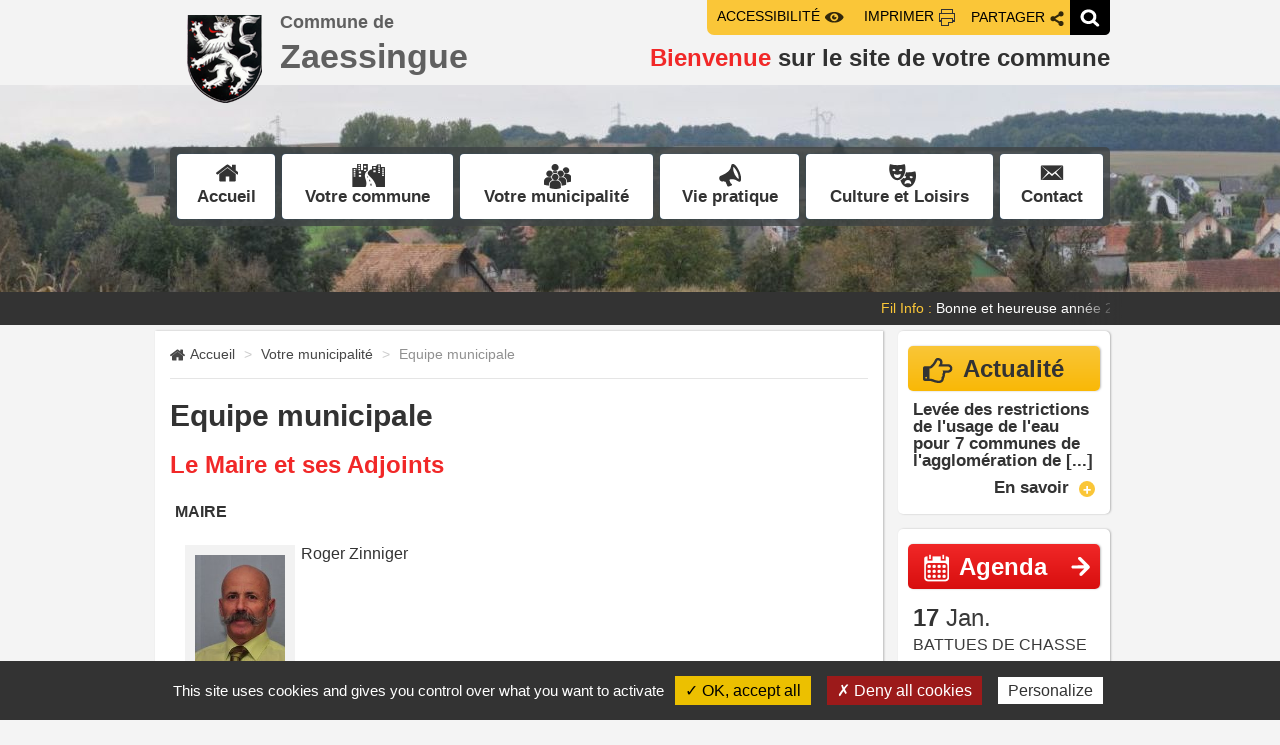

--- FILE ---
content_type: text/html;charset=utf-8
request_url: https://www.zaessingue.fr/Votre-municipalite/Equipe-municipale.html
body_size: 5794
content:
<!DOCTYPE html>
<!--[if IE 8]>
<html id="ie8" lang="fr-FR">
<![endif]-->
<!--[if !(IE 8)  ]><!-->
<html lang="fr-FR">
<!--<![endif]-->
	<head>
		<!-- Landser le 11/02/2019 -->
					<script type="text/javascript" src="/utilities/tarteaucitron/tarteaucitron.js"></script>
			
				<script type="text/javascript">
				tarteaucitron.init({
				    "hashtag": "#tarteaucitron", /* Ouverture automatique du panel avec le hashtag */
				    "highPrivacy": false, /* désactiver le consentement implicite (en naviguant) ? */
				    "orientation": "bottom", /* le bandeau doit être en haut (top) ou en bas (bottom) ? */
				    "adblocker": false, /* Afficher un message si un adblocker est détecté */
				    "showAlertSmall": false, /* afficher le petit bandeau en bas à droite ? */
				    "cookieslist": true, /* Afficher la liste des cookies installés ? */
				    "removeCredit": true, /* supprimer le lien vers la source ? */
				    //"cookieDomain": ".example.com" /* Nom de domaine sur lequel sera posé le cookie pour les sous-domaines */
				});
				</script>
			
				<meta charset="UTF-8" />
		<title>Equipe municipale</title>
<meta property="og:title" content="Equipe municipale" />
<meta name="description" content="Pr&eacute;sentation de l'ensemble de l'&eacute;quipe municipale de la commune de Zaessingue " />
<meta property="og:description" content="Pr&eacute;sentation de l'ensemble de l'&eacute;quipe municipale de la commune de Zaessingue " />
<link rel="canonical" href="https://www.zaessingue.fr/Votre-municipalite/Equipe-municipale.html" />

		<meta http-equiv="X-UA-Compatible" content="IE=edge">
		
		<meta name='robots' content='index, follow' />

		<link rel="alternate" type="application/rss+xml" href="/rss/actus.php" title="" />
		<link rel="shortcut icon" type="image/x-icon" href="/images/favicon_zaessingue.ico" />
		<link rel="icon" type="image/x-icon" href="/images/favicon_zaessingue.ico"  />

		<!-- CSS-->
					<link href="/styles/style-zaessingue.less.css" rel="stylesheet" type="text/css" />
		
		<!--[if lt IE 9]>
			<script src="https://oss.maxcdn.com/libs/html5shiv/3.7.0/html5shiv.js"></script>
			<script src="https://oss.maxcdn.com/libs/respond.js/1.3.0/respond.min.js"></script>
		<![endif]-->

		<!-- jQuery-->
		<script src="//ajax.googleapis.com/ajax/libs/jquery/1.10.2/jquery.min.js"></script>
		<!-- SCRIPTS JS-->
		<script type="text/javascript" src="https://maps.googleapis.com/maps/api/js?region=FR&key=AIzaSyAP9kE-fWcNfpvekU8-orS5dx8yWaDWBd4"></script>
		<script type="text/javascript">
		var base_url = "";
		</script>
					<script type="text/javascript" src="/scripts/bootstrap.min.js"></script>
					<script type="text/javascript" src="/scripts/script.js"></script>
			</head>
	<body>

<header>
			<div class="illustration" style="background-image: url('/dynamic-zaessingue/images/cac_/zaessingue!_1900x240!_1!_2x142!_1998x253!_FFFFFF.jpg');">
		</div>
	
	<div class="container">
		<div id="topbar">
			<ul>
				<li><a class="accessibilite" href="/Accessibilite.html" accesskey="3">ACCESSIBILIT&Eacute;</a></li>
				<li><a class="imprimer" href="#">IMPRIMER</a></li>
				<li class="dropdown">
					<button type="button" class="partager" id="partage" data-toggle="dropdown" aria-haspopup="true" aria-expanded="false">PARTAGER</button>
					<ul class="ou_partager dropdown-menu" aria-labelledby="partage">
						<li><a class="facebook" href="https://www.facebook.com/sharer/sharer.php?u=https://www.zaessingue.fr/Votre-municipalite/Equipe-municipale.html" target="_blank"></a></li>
						
						<li><a class="share" data-target="#shareModal" data-toggle="modal" href="#"></a></li>
					</ul>
				</li>
				<li>
					<a class="rechercher" href="#"></a>
					<form class="recherche" role="search" action="/Recherche.html" method="get">
						<input type="search" name="recherche" class="form-control" placeholder="Recherche" />
					</form>
				</li>
			</ul>
		</div>

		<a class="logo" href="/index.php" accesskey="1">
			<h1>Commune de <br/><strong>zaessingue</strong></h1>
		</a>

		<h2 class="baseline"><strong>Bienvenue </strong>sur le site de votre commune</h2>

		<nav>
			<!-- Collect the nav links, forms, and other content for toggling -->
			<div class="menu_principal">
				<ul class="niv_0">
					<li><a class="accueil" href="/index.php" accesskey="1">Accueil</a></li>
																		<li class="deroulant">
																								<a class="trigger_deroulant commune" href="/Votre-commune">
									Votre commune
								</a>
								<ul class="menu_deroulant niv_1">
																											<li><a href="/Votre-commune/Presentation.html" >Présentation</a></li>
																																				<li><a href="/Votre-commune/Plan-rues-communales.html" >Plan des rues communales</a></li>
																																				<li><a href="/Votre-commune/Bulletin-municipal.html" >Bulletin municipal</a></li>
																																				<li><a href="/Votre-commune/Actualites.html" >Actualités</a></li>
																																				<li><a href="/Votre-commune/Commune-en-images.html" >La commune en images</a></li>
																									</ul>
							</li>
																								<li class="deroulant">
																								<a class="trigger_deroulant municipalite" href="/Votre-municipalite">
									Votre municipalité
								</a>
								<ul class="menu_deroulant niv_1">
																											<li><a href="/Votre-municipalite/Equipe-municipale.html" >Equipe municipale</a></li>
																																				<li><a href="/Votre-municipalite/Principales-decisions.html" >Principales décisions</a></li>
																																				<li><a href="/Votre-municipalite/Reglementation.html" >Réglementation</a></li>
																																				<li><a href="/Votre-municipalite/Urbanisme.html" >Urbanisme</a></li>
																																				<li><a href="/Votre-municipalite/Cimetiere.html" >Cimetière</a></li>
																																				<li><a href="/Votre-municipalite/SIVOM.html" >Le SIVOM</a></li>
																																				<li><a href="/Votre-municipalite/Eau-Assainissement.html" >Eau Assainissement</a></li>
																																				<li><a href="/Votre-municipalite/Saint-Louis-Agglomeration.html" >Saint-Louis Agglomération</a></li>
																									</ul>
							</li>
																								<li class="deroulant">
																								<a class="trigger_deroulant vie_pratique" href="/Vie-pratique">
									Vie pratique
								</a>
								<ul class="menu_deroulant niv_1">
																											<li>
											<a href="/Vie-pratique/Demarches-administratives.html">
												Démarches administratives
											</a>
											<ul class="niv_2">
																							<li><a href="/Vie-pratique/Demarches-administratives/Inscriptions-listes-electorales.html" >Inscriptions listes électorales</a></li>
																							<li><a href="/Vie-pratique/Demarches-administratives/Etat-civil.html" >Etat-civil</a></li>
																							<li><a href="/Vie-pratique/Demarches-administratives/Carte-identite-Passeport.html" >Carte d'identité  / Passeport</a></li>
																							<li><a href="/Vie-pratique/Demarches-administratives/Journee-appel-defense-recensement.html" >Journée d'appel à la défense : recensement</a></li>
																						</ul>
										</li>
																																				<li><a href="/Vie-pratique/Ecole.html" >Ecole</a></li>
																																				<li><a href="/Vie-pratique/Periscolaire.html" >Périscolaire</a></li>
																																				<li><a href="/Vie-pratique/Transports.html" >Transports</a></li>
																																				<li><a href="/Vie-pratique/Sapeurs-Pompiers.html" >Sapeurs-Pompiers</a></li>
																																				<li><a href="/Vie-pratique/Dechets.html" >Déchets</a></li>
																																				<li><a href="/Vie-pratique/Infos-pratiques.html" >Infos pratiques</a></li>
																																				<li><a href="/Vie-pratique/Annuaire-entreprises.html" >Annuaire des entreprises</a></li>
																																				<li><a href="/Vie-pratique/Relais-petite-enfance.html" >Relais petite enfance</a></li>
																									</ul>
							</li>
																								<li class="deroulant">
																								<a class="trigger_deroulant culture_loisirs" href="/Culture-Loisirs">
									Culture et Loisirs
								</a>
								<ul class="menu_deroulant niv_1">
																											<li>
											<a href="/Culture-Loisirs/Associations.html">
												Associations
											</a>
											<ul class="niv_2">
																							<li><a href="/Culture-Loisirs/Associations/Association-Graine-Momes.html" >Association Graine de Mômes</a></li>
																							<li><a href="/Culture-Loisirs/Associations/Equi-Defis.html" >Equi'Défis</a></li>
																							<li><a href="/Culture-Loisirs/Associations/Association-3eme-Age-Wahlbach-Zaessingue.html" >Association du 3ème Age de Wahlbach-Zaessingue</a></li>
																							<li><a href="/Culture-Loisirs/Associations/Amicale-Sapeurs-Pompiers-Wahlbach-Zaessingue.html" >Amicale des Sapeurs-Pompiers de Wahlbach-Zaessingue</a></li>
																							<li><a href="/Culture-Loisirs/Associations/Association-Sports-Loisirs-Wahlbach-Zaessingue.html" >Association Sports & Loisirs de Wahlbach-Zaessingue</a></li>
																							<li><a href="/Culture-Loisirs/Associations/Conseil-Fabrique-eglise-Zaessingue.html" >Conseil de Fabrique de l'église de Zaessingue</a></li>
																							<li><a href="/Culture-Loisirs/Associations/Donneurs-Sang-Zaessingue.html" >Donneurs de Sang de Zaessingue</a></li>
																							<li><a href="/Culture-Loisirs/Associations/Chorale-Sainte-Cecile-Wahlbach-Zaessingue.html" >Chorale Sainte-Cécile de Wahlbach-Zaessingue</a></li>
																							<li><a href="/Culture-Loisirs/Associations/Arboriculteurs-Wahlbach-Zaessingue.html" >Arboriculteurs de Wahlbach-Zaessingue</a></li>
																						</ul>
										</li>
																																				<li><a href="/Culture-Loisirs/Animations.html" >Animations </a></li>
																																				<li><a href="/Culture-Loisirs/Mediatheque.html" >Médiathèque</a></li>
																																				<li><a href="/Culture-Loisirs/Manifestations.html" >Manifestations</a></li>
																									</ul>
							</li>
																															<li><a class="contact" href="/Contact.html">Contact</a></li>
															</ul>
			</div><!-- /.menu_principal -->
		</nav>
	</div>

<div class="alerte-info">
	<div class="container">
		<div class="defile-info">
			<!--div class="shadow-info"></div-->
			<div id="text-alerte" ><span class='before-text-alerte'>Fil Info : </span><span class="separator"></span>Bonne et heureuse année 2026...</div>
		</div>
	</div>
</div>
</header>
<div class="container">
	<div class="row">

		<main class="col-xs-9">
							<ol class="breadcrumb" >
					<li><a href="/" >Accueil</a></li>
																		<li><a href="/Votre-municipalite">Votre municipalité</a></li>
																								<li class="active">Equipe municipale</li>
															</ol>
						<div class="page-header">
	<h1>Equipe municipale</h1>
</div>
<div>
<h2>Le Maire et ses Adjoints</h2>
<div class="trombinoscope">

	<h3>Maire</h3>
	<div class='row trombis' >
	<div class='col-sm-6 col-xs-12 tr' alt=""><div class="row card"><div class="col-sm-4 col-xs-6"><img src='/dynamic-zaessingue/images/cac_/zinniger_r2!_150x220!_1!_0x0!_0!_FFFFFF.jpg' alt="" class='image_elu' /></div><div class="col-sm-8 col-xs-6"><div class='title_trombi'>Roger Zinniger</div><div class="descr_trombi"></div></div></div><div class='cleaner'></div></div><div style='display:block;clear:both;height:0px;width:0px;' ></div>
	</div>
	<h3>Adjoints</h3>
	<div class='row trombis' >
	<div class='col-sm-6 col-xs-12 tr' alt="&lt;p&gt;3&amp;egrave;me Adjoint&lt;/p&gt;"><div class="row card"><div class="col-sm-4 col-xs-6"><img src='/dynamic-zaessingue/images/cac_/guerra_laurence!_150x220!_1!_0x0!_0!_FFFFFF.jpg' alt="" class='image_elu' /></div><div class="col-sm-8 col-xs-6"><div class='title_trombi'>Laurence GUERRA</div><div class="descr_trombi"><p>3&egrave;me Adjoint</p></div></div></div><div class='cleaner'></div></div><div class='col-sm-6 col-xs-12 tr' alt="&lt;p&gt;1er Adjoint&lt;/p&gt;"><div class="row card"><div class="col-sm-4 col-xs-6"><img src='/dynamic-zaessingue/images/cac_/frey_j_m2!_150x220!_1!_0x0!_0!_FFFFFF.jpg' alt="" class='image_elu' /></div><div class="col-sm-8 col-xs-6"><div class='title_trombi'>Jean-Marc FREY</div><div class="descr_trombi"><p>1er Adjoint</p></div></div></div><div class='cleaner'></div></div><div class='col-sm-6 col-xs-12 tr' alt="&lt;p&gt;2&amp;egrave;me Adjoint&lt;/p&gt;"><div class="row card"><div class="col-sm-4 col-xs-6"><img src='/dynamic-zaessingue/images/cac_/naas_pascal2!_150x220!_1!_0x0!_0!_FFFFFF.jpg' alt="" class='image_elu' /></div><div class="col-sm-8 col-xs-6"><div class='title_trombi'>Pascal NAAS </div><div class="descr_trombi"><p>2&egrave;me Adjoint</p></div></div></div><div class='cleaner'></div></div><div style='display:block;clear:both;height:0px;width:0px;' ></div>
	</div>
</div></div>
<div>&nbsp;</div>
<div>
<h2>Les conseillers municipaux</h2>
<div><div class="trombinoscope">

	<h3>Conseillers municipaux</h3>
	<div class='row trombis' >
	<div class='col-sm-6 col-xs-12 tr' alt=""><div class="row card"><div class="col-sm-4 col-xs-6"><img src='/dynamic-zaessingue/images/cac_/thierry2!_150x220!_1!_0x0!_0!_FFFFFF.jpg' alt="" class='image_elu' /></div><div class="col-sm-8 col-xs-6"><div class='title_trombi'>Thierry KIEN</div><div class="descr_trombi"></div></div></div><div class='cleaner'></div></div><div class='col-sm-6 col-xs-12 tr' alt=""><div class="row card"><div class="col-sm-4 col-xs-6"><img src='/dynamic-zaessingue/images/cac_/dsc_1039a_3_!_150x220!_1!_0x0!_0!_FFFFFF.jpg' alt="" class='image_elu' /></div><div class="col-sm-8 col-xs-6"><div class='title_trombi'>Béatrice PINA</div><div class="descr_trombi"></div></div></div><div class='cleaner'></div></div><div class='col-sm-6 col-xs-12 tr' alt=""><div class="row card"><div class="col-sm-4 col-xs-6"><img src='/dynamic-zaessingue/images/cac_/windenberger_noemie_2_!_150x220!_1!_0x0!_0!_FFFFFF.jpg' alt="" class='image_elu' /></div><div class="col-sm-8 col-xs-6"><div class='title_trombi'>Noémie WINDENBERGER</div><div class="descr_trombi"></div></div></div><div class='cleaner'></div></div><div class='col-sm-6 col-xs-12 tr' alt=""><div class="row card"><div class="col-sm-4 col-xs-6"><img src='/dynamic-zaessingue/images/cac_/dsc_1037_2_!_150x220!_1!_0x0!_0!_FFFFFF.jpg' alt="" class='image_elu' /></div><div class="col-sm-8 col-xs-6"><div class='title_trombi'>Nathalie BREI</div><div class="descr_trombi"></div></div></div><div class='cleaner'></div></div><div class='col-sm-6 col-xs-12 tr' alt=""><div class="row card"><div class="col-sm-4 col-xs-6"><img src='/dynamic-zaessingue/images/cac_/dsc_1038a_2_!_150x220!_1!_0x0!_0!_FFFFFF.jpg' alt="" class='image_elu' /></div><div class="col-sm-8 col-xs-6"><div class='title_trombi'>Philippe NAAS</div><div class="descr_trombi"></div></div></div><div class='cleaner'></div></div><div class='col-sm-6 col-xs-12 tr' alt=""><div class="row card"><div class="col-sm-4 col-xs-6"><img src='/dynamic-zaessingue/images/cac_/dsc_1039_2_!_150x220!_1!_0x0!_0!_FFFFFF.jpg' alt="" class='image_elu' /></div><div class="col-sm-8 col-xs-6"><div class='title_trombi'>Valérie KELLER</div><div class="descr_trombi"></div></div></div><div class='cleaner'></div></div><div class='col-sm-6 col-xs-12 tr' alt=""><div class="row card"><div class="col-sm-4 col-xs-6"><img src='/dynamic-zaessingue/images/cac_/dsc_1039b!_150x220!_1!_0x0!_0!_FFFFFF.jpg' alt="" class='image_elu' /></div><div class="col-sm-8 col-xs-6"><div class='title_trombi'>Emmanuel WILHELM</div><div class="descr_trombi"></div></div></div><div class='cleaner'></div></div><div style='display:block;clear:both;height:0px;width:0px;' ></div>
	</div>
</div></div>
<div>&nbsp;</div>
<div class="h2">Les employ&eacute;s municipaux</div>
<div><div class="trombinoscope">

	<h3>Secrétariat de mairie</h3>
	<div class='row trombis' >
	<div class='col-sm-6 col-xs-12 tr' alt=""><div class="row card"><div class="col-sm-4 col-xs-6"><img src='/dynamic-zaessingue/images/cac_/dsc02216!_150x220!_1!_0x0!_0!_FFFFFF.png' alt="" class='image_elu' /></div><div class="col-sm-8 col-xs-6"><div class='title_trombi'>Estelle OTT  FOLZER</div><div class="descr_trombi"></div></div></div><div class='cleaner'></div></div><div style='display:block;clear:both;height:0px;width:0px;' ></div>
	</div>
	<h3>Le service technique</h3>
	<div class='row trombis' >
	<div class='col-sm-6 col-xs-12 tr' alt=""><div class="row card"><div class="col-sm-4 col-xs-6"><img src='/dynamic-zaessingue/images/cac_/frederic2!_150x220!_1!_0x0!_0!_FFFFFF.jpg' alt="" class='image_elu' /></div><div class="col-sm-8 col-xs-6"><div class='title_trombi'>Frédéric KRAFFT</div><div class="descr_trombi"></div></div></div><div class='cleaner'></div></div><div class='col-sm-6 col-xs-12 tr' alt=""><div class="row card"><div class="col-sm-4 col-xs-6"><img src='/dynamic-zaessingue/images/cac_/timothe2!_150x220!_1!_0x0!_0!_FFFFFF.jpg' alt="" class='image_elu' /></div><div class="col-sm-8 col-xs-6"><div class='title_trombi'>Timothé NAEGELEN</div><div class="descr_trombi"></div></div></div><div class='cleaner'></div></div><div style='display:block;clear:both;height:0px;width:0px;' ></div>
	</div>
</div></div>
</div>


		</main>

					<!-- Inclusion d'un menu de categorie courante -->
			<aside id='sidebar' class="col-xs-3">
				<div class="actualites">
	<a class="h3 bloc_title" href="/Votre-commune/Actualites.html">Actualit&eacute;</a>
			<a class="actualite" href="/Votre-commune/Actualites/Levee-restrictions-usage-eau-pour-7-communes-agglomeration-Saint-Louis-00070.html">
			<strong>Levée des restrictions de l'usage de l'eau pour 7 communes de l'agglomération de [...]</strong>
			<div class="en_savoir_plus">En savoir</div>
		</a>
	</div>

<div class="agendas">
	<a class="h3 bloc_title" href="/Culture-Loisirs/Manifestations.html">Agenda</a>
			<a class="agenda" href="">
			<div class="date">
				<strong>17</strong>
								Jan.
			</div>
			BATTUES DE CHASSE
		</a>
	</div>

<a class="publications" href="/Votre-commune/Bulletin-municipal.html">Derni&egrave;res <br/><strong>publications</strong></a>
<!--
-->
<a class="ann_ent" href="/Vie-pratique/Annuaire-entreprises.html">
	<div class="caption_wrapper">
		<div class="caption">
			Annuaire des <br/><strong>entreprises</strong>
		</div>
	</div>
</a>
<a class="ann_ass" href="/Culture-Loisirs/Annuaire-Associations.html">
	<div class="caption_wrapper">
		<div class="caption">
			Annuaire des <br/><strong>associations</strong>
		</div>
	</div>
</a>
<a class="galeries" style="background-image: url('/dynamic-zaessingue/galerie/images/34.jpg');" href="/Votre-commune/Commune-en-images.html">
	<div class="caption_wrapper">
		<div class="caption">
			Galerie <br/><strong>photos</strong>
		</div>
	</div>
</a>

			</aside>
		

			</div>
</div>
<div class="modal fade" id="shareModal" tabindex="-1" role="dialog" aria-labelledby="shareModalLabel" aria-hidden="true">
	<div class="modal-dialog">
		<div class="modal-content">
			<div class="modal-header">
				<button type="button" class="close" data-dismiss="modal" aria-label="Close"><span aria-hidden="true">&times;</span></button>
				<h2 class="modal-title" id="shareModalLabel">Partager le contenu de cette page par mail</h2>
			</div>
			<form method="post">
				<div class="modal-body">
					<span class="info-mail-share">Votre nom : </span>
					<input type="text" class="form-control mail-share" name="shareMailName" id="shareMailName" ><br />
					<span class="info-mail-share">Email de votre ami : </span>
					<input type="text" class="form-control mail-share" name="shareMailAddress" />
					<input type="hidden" name="shareMailTitle" value="Equipe municipale" />
										<center>
						<div style='width:320px;margin-bottom:20px;margin-top:20px;' ><script>$(document).ready(function(){(tarteaucitron.job = tarteaucitron.job || []).push('recaptcha');});</script><div class="g-recaptcha" data-sitekey="6Le_NTEUAAAAAAo6JGzqqEte5Mctyelhuj-d0ggk" >Vous n'avez pas accepté les cookies, la soumission du formulaire est désactivée.</div></div>
					</center>
									</div>
				<div class="modal-footer" style="">
					<button type="submit" class="btn btn-primary">Partager</button>
				</div>
			</form>
		</div>
	</div>
</div>


		<footer>
			<div class="container">
				<div class="row">
					<div class="col-xs-5">
						<div class="coordonnees_horaires">
							<h3>Commune de <br/><strong>zaessingue</strong></h3>
							<p>1 rue Pasteur &ndash; 68130 Zaessingue<br />T&eacute;l : 03 89 07 87 67</p>
<p>mairie@zaessingue.fr</p>
<p><span style="font-size: medium;"><strong>HORAIRES D'OUVERTURE</strong></span><br /><span style="font-size: medium;">Lundi, mardi et jeudi,&nbsp; sur rendez-vous uniquement<br /><br /><br /></span></p>
							<a class="btn_black" href="/Contact.html" accesskey="4">Contact</a>
							Partager sur <a class="facebook_inverse" href="https://www.facebook.com/sharer/sharer.php?u=https://www.zaessingue.fr/Votre-municipalite/Equipe-municipale.html" target="_blank"></a>
							<a class="share ami_inverse" data-target="#shareModal" data-toggle="modal" href="#"></a>
							
						</div>
					</div>
					<div class="col-xs-7">
						<script type="text/javascript">
							// ---------- Carte google maps ----------
							//var malat = 47.637156;
							//var malng = 7.344279;
							var malat = 47.624363
							var malng = 7.365993
							var titre = "Mairie de Zaessingue";
							var pin = "https://www.zaessingue.fr/images/google_map_marker.png";

							//var site_url = "http://comm-sierentz.hdr-web.com/images/google_map_marker.png";

							
							function initMap() {
								var map;
								var myLatLng = {lat: malat, lng: malng};

								map = new google.maps.Map(document.getElementById('carte'), {
									center: myLatLng,
									zoom: 13 //16
								});

								var marker1 = new google.maps.Marker({
									position: myLatLng,
									map: map,
									title: titre,
									icon: pin
								});


							}
							jQuery(document).ready(function($){
								initMap();
							});
							
						</script>
						<div id="carte">
						</div>
					</div>
				</div>
			</div>

			
			<div id="credits">
				<div class="container">
					<nav>
						<a class="back_sierentz" href="https://www.agglo-saint-louis.fr/fr/" target="_blank">SI&Egrave;GE DE LA COMMUNAUT&Eacute; D’AGGLOM&Eacute;RATION DE SAINT-LOUIS</a>
						<ul>
							<li><a href="/Mentions-legales.html" >Mentions l&eacute;gales</a></li>
							<li><a href="/Plan-site.html" >Plan du site</a></li>
															<li><a href="/Politique-confidentialite.html" >Politique de confidentialité</a></li>
								<li><a class="rgpd-mgr" href="#" >Gestion des cookies</a></li>
														<li><a href="https://www.hdr.fr/" target="_blank" ><span class='copyfooter'>HDR Communications &copy; 2018 </span><img src='https://www.hdr.fr/images/verysmall_hdr.gif' class='logo_hdr_footer' alt='hdr' /></a></li>
						</ul>
					</nav>
				</div>
			</div>
		</footer>
		<!-- Google Analytics -->
		<!-- Uffheim 08/01/2016 -->
									<script type="text/javascript">
				tarteaucitron.user.gtagUa = 'G-V0JJM9NS9Q';
				tarteaucitron.user.gtagMore = function () {/* add here your optionnal gtag() */};
				(tarteaucitron.job = tarteaucitron.job || []).push('gtag');
			</script>
			</body>
</html>



--- FILE ---
content_type: application/javascript
request_url: https://www.zaessingue.fr/scripts/script.js
body_size: 1192
content:
jQuery(document).ready(function($){

	$('.onipt').hide();

	$(".modal-open").modal("show");

	$('.carousel').carousel({
      interval: 5500
    })

	// -------------------- Ouverture du gestionnaire de cookies --------------------
	$(".rgpd-mgr").on("click", function (e) {
	    e.preventDefault();
	    tarteaucitron.userInterface.openPanel();
    });

	// -------------------- Modules pub : ne pas compter les clicks des robots -----------------
	window.setTimeout(function() {
		$("A.pub").each(function() {
			this.href += "?not_bot=true";
		});
	}, 1000);

	// -------------------- Ajout d'evenement a Google Analytics pour certains modules -----------------
	try {
		$(".ga_event").on("click", function() {
			ga('send', 'event', $(this).data("module"), 'Click', $(this).data("label"));
		});
		window.setTimeout(function() {
			$(".ga_view").each(function() {
				ga('send', 'event', $(this).data("module"), 'Vue', $(this).data("label"));
			});
		}, 1000);
	}catch(e) {}

	// -------- Boutons de partage topbar --------
	$("#topbar .partager").on("click", function(e) {
		e.preventDefault();
		$(this).siblings("ul").slideToggle(400);
	});

	// -------- Bouton de recherche topbar --------
	$("#topbar .rechercher").on("click", function(e) {
		e.preventDefault();
		$(this).siblings("form").slideToggle(400);
	});

	// -------- BLOC COOKIES --------
	$('.alert-cookie button').on('click', function(){
		$('.alert-cookie').remove();
		document.cookie="accept_cookies_hdr=true";
	});

	// -------------------- Module Fil info : permet de faire défiler le fil info sur la home page -----------------
	var textAlerte;
	var psinit = $('.defile-info').width();
	var pscrnt = psinit;
	function textDefile() {
		if (!textAlerte) textAlerte = document.getElementById('text-alerte');
		if (textAlerte){
			if (pscrnt < ( - textAlerte.offsetWidth)){
				pscrnt = psinit;
			}
			else {
				pscrnt += -1;
			}
			textAlerte.style.left = pscrnt+"px";
		}
	}
	setInterval(textDefile,15);

	// -------- Imprimer --------
	$(".imprimer").on("click",function(){
		window.print();
	});

	// ---------- Annuaire ----------
	var hauteur = 0;

	$(".annuaire").each(function() {
		if($(this).height() > hauteur) {
			hauteur = $(this).height();
		}
	});
	$(".annuaire").height(hauteur);

	// ---------- Trombino ----------
	var hauteur = 0;

	$(".trombi .caption").each(function() {
		if($(this).height() > hauteur) {
			hauteur = $(this).height();
		}
	});
	$(".trombi .caption").height(hauteur);


	$('[data-toggle="popover"]').popover();


});

function alert_new(title, text) {
	var moda = $('<div class="modal fade" ><div class="modal-dialog"><div class="modal-content"><div class="modal-header"><button type="button" class="close" data-dismiss="modal" aria-hidden="true">&times;</button><h4 class="modal-title">'+title+'</h4></div><div class="modal-body"></div></div></div></div>');
	moda.find(".modal-body").append(text);
	moda.appendTo("BODY").on('hidden.bs.modal', function (event) {
		$(this).remove()
	}).modal();
	return moda;
}
